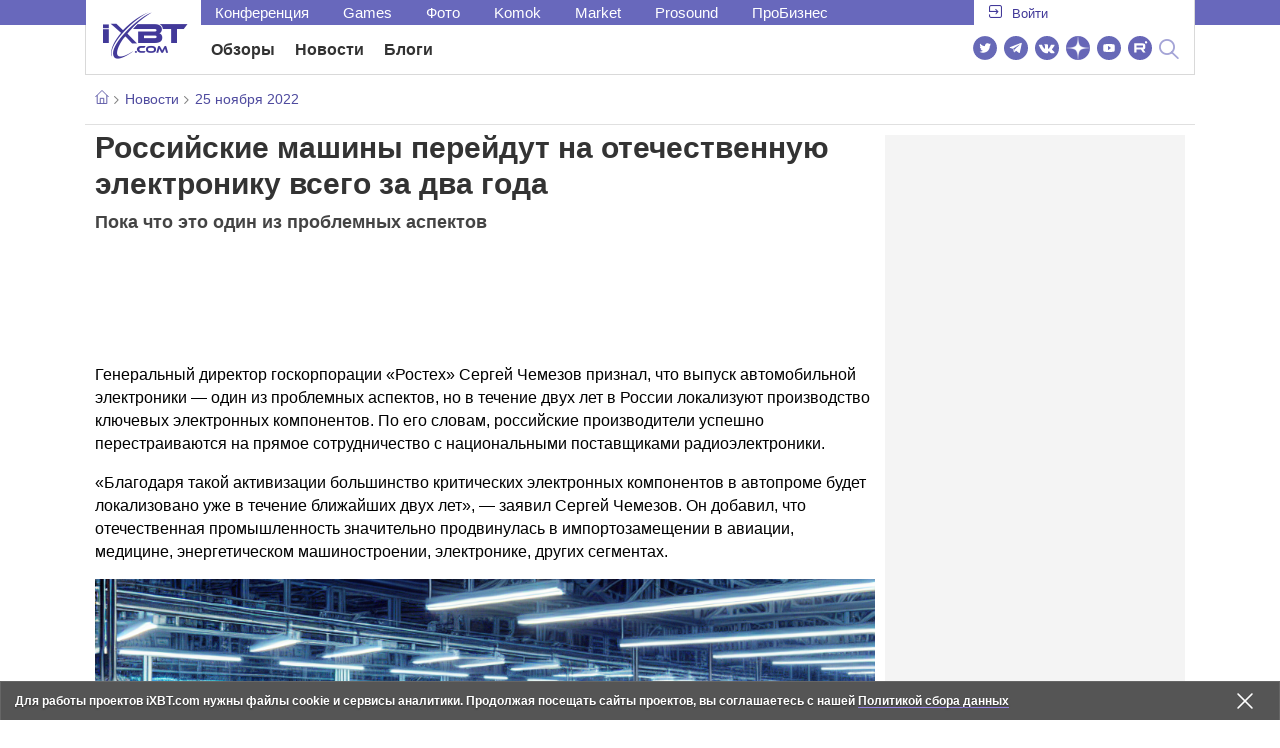

--- FILE ---
content_type: text/html; charset=utf-8
request_url: https://www.ixbt.com/news/2022/11/25/proizvodstvo-avtomobilnoj-jelektroniki-stanet-rossijskim-vsego-za-dva-goda.html
body_size: 25883
content:
        <!DOCTYPE html>
<html lang="ru">
<head>

    <link rel="canonical" href="https://www.ixbt.com/news/2022/11/25/proizvodstvo-avtomobilnoj-jelektroniki-stanet-rossijskim-vsego-za-dva-goda.html" />
            <link rel="amphtml" href="https://www.ixbt.com/news/2022/11/25/proizvodstvo-avtomobilnoj-jelektroniki-stanet-rossijskim-vsego-za-dva-goda.amp.html" />
        <meta charset="UTF-8"/>
    <meta name="viewport" content="initial-scale=1"/>
    <meta http-equiv="X-UA-Compatible" content="IE=Edge"/>
    <meta property="relap:article" content="false">
    <title>Российские машины перейдут на отечественную электронику всего за два года</title>
    <meta name="keywords" content="авто" />
    <meta name="description" content="Генеральный директор госкорпорации &amp;laquo;Ростех&amp;raquo; Сергей Чемезов признал, что выпуск автомобильной электроники &amp;mdash; один из проблемных аспектов, но в течение двух лет в России локализуют производство ключевых электронных компонентов." />
    <meta name="title" content="Российские машины перейдут на отечественную электронику всего за два года" />
    <meta property="yandex_recommendations_image"
          content="https://cdn.ixbt.site/ixbt-media/301147_6853242012289400275.png"/>
    <meta property="fb:app_id" content="372988576485499"/>
    <meta property="og:type" content="article"/>
    <meta property="og:url" content="https://www.ixbt.com/news/2022/11/25/proizvodstvo-avtomobilnoj-jelektroniki-stanet-rossijskim-vsego-za-dva-goda.html"/>
    <meta property="og:title" content="Российские машины перейдут на отечественную электронику всего за два года"/>
    <meta property="og:image" content="https://cdn.ixbt.site/ixbt-media/301147_6853242012289400275.png"/>
    <meta property="og:locale" content="ru_RU"/>
    <meta property="og:site_name" content="iXBT.com"/>
    <meta property="og:description" content="Генеральный директор госкорпорации &amp;laquo;Ростех&amp;raquo; Сергей Чемезов признал, что выпуск автомобильной электроники &amp;mdash; один из проблемных аспектов, но в течение двух лет в России локализуют производство ключевых электронных компонентов."/>

    <meta property="yandex_recommendations_title" content="Российские машины перейдут на отечественную электронику всего за два года"/>
    <meta property="yandex_recommendations_category" content="Hi-tech"/>


    <meta name="twitter:card" content="summary_large_image">
    <meta name="twitter:site" content="@ixbtcom">
    <meta name="twitter:title" content="Российские машины перейдут на отечественную электронику всего за два года">
    <meta name="twitter:description" content="Генеральный директор госкорпорации &amp;laquo;Ростех&amp;raquo; Сергей Чемезов признал, что выпуск автомобильной электроники &amp;mdash; один из проблемных аспектов, но в течение двух лет в России локализуют производство ключевых электронных компонентов.">
    <meta name="twitter:image" content="https://cdn.ixbt.site/ixbt-media/301147_6853242012289400275.png">

    <meta property="fb:pages" content="239502966103173" />

    <link rel="icon" type="image/png" href="/images2/ixbt/favicon-96x96.png" sizes="96x96">
    <link rel="icon" type="image/svg+xml" href="/images2/ixbt/favicon.svg">
    <link rel="shortcut icon" href="/images2/ixbt/favicon.ico">
    <link rel="apple-touch-icon" sizes="180x180" href="/images2/ixbt/apple-touch-icon.png">
    <link rel="manifest" href="/images2/ixbt/manifest.json">

    <link rel="alternate" type="application/rss+xml" title="Новости в формате RSS" href="https://www.ixbt.com/export/news.rss" />

    <script type="application/ld+json">
      {
        "@context": "http://schema.org",
        "@type": ["NewsArticle", "BreadcrumbList"],
        "itemListElement":[{
            "type": "ListItem",
            "position": 1,
            "item": {
                "@id": "https://www.ixbt.com/news/",
                "name": "Новости"
               }
             },{
             "type": "ListItem",
            "position": 2,
            "item": {
                "@id": "/news/2022/11/25",
                "name": "25 ноября 2022"
               }
             }],
        "mainEntityOfPage": {
            "@type": "WebPage",
            "@id": "https://www.ixbt.com/news/2022/11/25/proizvodstvo-avtomobilnoj-jelektroniki-stanet-rossijskim-vsego-za-dva-goda.html"
            },
        "headline": "Российские машины перейдут на отечественную электронику всего за два года",
        "datePublished": "2022-11-25",
        "author": {
            "@type": "Person",
            "name": "Jin"
            },
        "image": [
          "https://cdn.ixbt.site/ixbt-media/301147_6853242012289400275.png"
        ],
        "description": "Генеральный директор госкорпорации &amp;laquo;Ростех&amp;raquo; Сергей Чемезов признал, что выпуск автомобильной электроники &amp;mdash; один из проблемных аспектов, но в течение двух лет в России локализуют производство ключевых электронных компонентов.",
        "publisher": {
           "@type": "Organization",
            "url": "https://www.ixbt.com",
            "logo": {
                 "@type": "ImageObject",
                 "url": "https://www.ixbt.com/images2/logo_h60.png",
                 "width": 121,
                 "height": 60
               },
            "contactPoint": [{
                "@type": "ContactPoint",
                "telephone": "+7-499-519-00-95",
                "contactType": "sales"
                }],
            "name": "iXBT.com",
            "sameAs": [
                "https://www.facebook.com/iXBTcom/",
                "https://twitter.com/ixbtcom/",
                "https://plus.google.com/+IxbtTV",
                "http://youtube.com/user/FilmDepo"]
           }
         }


    </script>

    

<link rel="stylesheet" href="https://www.ixbt.com/site2/resources/css/style.min.css?v=2.6"/>

<link rel="stylesheet" href="https://www.ixbt.com/live/modules/ixbt/css/comments.min.css" media="print" onload="this.media='all'; this.onload=null;">
    
    <script>
        window.analytics = window.analytics || [];
        window.analytics.push({
            "metadataAuthor": "Jin",
            "metadataContentType" : "news",
            "metadataIxbtProject": "ixbtcom",
            "publicationId": "301147",
            "metadataPageDesign": "legacy",
            "publicationType": "ixbt_news",
            "metadataType":"ixbt_news"
        });
    </script>

    <!-- Google tag (gtag.js) -->

<script>
    (function(w,d,s,l){w[l]=w[l]||[];w[l].push({'gtm.start': new Date().getTime(),event:'gtm.js'});
        var f=d.getElementsByTagName(s)[0],j=d.createElement(s);j.async=true;j.src='https://sgtm.ixbt.com/al/pv.js';f.parentNode.insertBefore(j,f);})(window,document,'script','analytics');

    window.analytics = window.analytics || [];
    window.analytics.push({"page_design": "legacy"});

    function getCookie(name) {
        var matches = document.cookie.match(new RegExp(
            "(?:^|; )" + name.replace(/([\.$?*|{}\(\)\[\]\\\/\+^])/g, '\\$1') + "=([^;]*)"
        ));
        return matches ? decodeURIComponent(matches[1]) : undefined;
    }

    window.jitsuPageProps = window.jitsuPageProps || { project_slug: "ixbt", page_type: "other", publication_type: "", publication_id: "", design: 'legacy', ym_uid: getCookie('_ym_uid'),ym_first_visit: getCookie('_ym_d'), ym_has_adblock: getCookie('_ym_isad'),cookie_policy_accepted: getCookie('cookie_policy_accepted'), other_ids: {tmr_lvid: getCookie('tmr_lvid'),top100_id: getCookie('top100_id'),adtech_uid: getCookie('adtech_uid'),ajs_anonymous_id: getCookie('ajs_anonymous_id'),ajs_user_id:getCookie('ajs_user_id')}};
    window.jitsuLoaded = function (jitsu) {
        jitsu.page(window.jitsuPageProps);
    };

        (function(m,e,t,r,i,k,a){m[i]=m[i]||function(){(m[i].a=m[i].a||[]).push(arguments)};
        m[i].l=1*new Date();
        for (var j = 0; j < document.scripts.length; j++) {if (document.scripts[j].src === r) { return; }}
        k=e.createElement(t),a=e.getElementsByTagName(t)[0],k.async=1,k.src=r,a.parentNode.insertBefore(k,a)})
        (window, document, "script", "https://mc.webvisor.org/metrika/tag_ww.js", "ym");

        ym(25165136, "init", {
        clickmap:false,
        trackLinks:false,
        accurateTrackBounce:true,
        params: { page_design: "legacy" }
    });




</script>
<script async src="https://jitsu.ixbt.com/p.js"
        data-write-key="ldnJKbzhrZfbZydPPBEd4nUkqNlW2EHt:cVYWd65uWi8QVUqyknT26DDe51FEflVZ"
        data-onload="jitsuLoaded"
        data-init-only="true"></script>














<script type="text/javascript" src="https://www.ixbt.com/live/modules/ixbt/js/main.min.js"></script>
<script defer type="text/javascript" src="https://www.ixbt.com/site2/resources/javascript/plugins.js"></script>
<script defer type="text/javascript" src="https://www.ixbt.com/site2/resources/javascript/kocmoc.js"></script>
<script src="https://www.ixbt.com/site2/resources/javascript/ixbit_tv.js" defer></script>

<meta name="VK35850">

<script defer type="text/javascript" src="https://forum.ixbt.com/login.js"></script>
    <script defer src="https://cdn.al-adtech.com/ssp/sync-urls.js"></script>
<script async src="https://yandex.ru/ads/system/header-bidding.js"></script>
<style>
    @media(max-width: 740px){
        .bcontainer {
            display: block;
            min-height: 300px;
            max-height: 600px;
            overflow-x:hidden;
            max-width: 100%;
        }
        .b-first-mobile {
            max-height: 360px;
        }
        .video-slider-block, .g-grid_column__small {
            display: none;
        }

    }
    @media(min-width: 740px){
        .bcontainer {
            display:block;
            min-height: 120px;
            max-height: 300px;
            overflow-x:hidden;
            max-width:  100%;
        }
        .b-120 {
            max-height: 120px;
        }

    }
</style>
<script type="text/javascript">
    var isMobile = false;
    var isDesktop = false;
    var isPad = false;
    var sizeArray = [];
    var sizeArrayHigh = [];
    var sizeArrayVertical = [];
    var adCode = [];
    var pixelWidth = window.innerWidth * window.devicePixelRatio;
    var placesArray = [];
    var blocksArray = {};
    var advSeed = Math.random();

    if(getCookie('auth_param') == '?y3%rN') {
        const style = document.createElement('style');
        style.textContent = '.deskadv,.mobadv,#yandex_recommend,#brandplace,.clickable_zone,.clickable_zone_right,.clickable_zone_left{display:none !important}body{background-image: none !important; background-color: #FFF !important;}';
        document.head.append(style);
    } else {
        isMobile = window.matchMedia('(max-width: 740px)').matches;
        isPad = window.matchMedia('(min-width: 740px) and (max-width: 1025px)').matches;
        isDesktop = window.matchMedia('(min-width: 1025px)').matches;
        if (isMobile) {

            placesArray = ['n10','n20','n30','n40'];

            if(advSeed <= 0.1) {
        //        blocksArray = { // experiment
        //            n10: 'cxbgs', n20: 'cxbgw', n30: 'cxbgz', n40: 'cxbhc', n60: 'cxbhf'
        //        }
        //    } else if (advSeed <= 0.2) {
                blocksArray = { // control
                    n10: 'cxbgt', n20: 'cxbgx', n30: 'cxbha', n40: 'cxbhd', n60: 'cxbhg'
                }
            } else {
                blocksArray = { // common
                    n10: 'cxbgu', n20: 'cxbgy', n30: 'cxbhb', n40: 'cxbhe', n60: 'cxbhh'
                }
            }

            if (pixelWidth < 640) {

                sizeArray = [[336, 280], [300, 250], [300, 300], [250, 250]];
                sizeArrayHigh = [[336, 280], [300, 250], [300, 300], [240, 400], [250,250]];

            } else {
                sizeArray = [[336, 280], [300, 250], [300, 300], [640, 480], [250, 250]];
                sizeArrayHigh = [[336, 280], [300, 250], [300, 300], [640, 480], [240, 400], [250, 250]];
            }

            var placeName;
            placeName = placesArray.shift();

            if (typeof placeName !== 'undefined') {
                //n10
                adCode.push(
                    {
                        code: placeName, sizes: sizeArray, bids: [
                            {bidder: 'astralab', params : {placementId: '61b0688ae11e18a9677776cf',sendTargetRef: true}}
                            , {bidder: 'segmento', sendTargetRef: true, params: {placementId: 648,sendTargetRef: true}} // 336x280
                            , {bidder: 'buzzoola', params: {placementId: 1234376, sendTargetRef:	true}}
                            , {bidder: 'mediasniper', params: {placementId: 17363, sendTargetRef:true}}
                            , {bidder: 'adfox_roden-media', params: { p1: 'cxaaf', p2: 'y'}}
                            , {bidder: 'betweendigital', params: {placementId: 2431115, sendTargetRef:true}} //300x250
                            , {bidder: 'mytarget', params : {placementId: 222274, sendTargetRef: true}}
                            , {bidder: 'videonow', params: {placementId: 5694245,sendTargetRef: true}}
                            //, {bidder: 'getintent', params: {placementId: '215_V_ixbt.com_M_m10_336x280', sendTargetRef: true}}
                            //, {bidder: 'adfox_yandex_waste.recycling', params: { p1: 'ddimu', p2: 'hqjl'}} // Adlook
                            //, {bidder: 'Gnezdo', params: {placementId: 347942, sendTargetRef: true}}

                        ]
                    });
            }

            placeName = placesArray.shift();
            if (typeof placeName !== 'undefined') {
                //n20
                if (pixelWidth > 640) {
                    adCode.push(
                        {
                            code: placeName, sizes: sizeArray,
                            codeType: 'combo',
                            bids: [
                                {bidder: 'astralab', params : {placementId: '60f80c1177c187fdd105d80f',sendTargetRef: true}}
                                , {bidder: 'buzzoola', params: {placementId: 1236565, sendTargetRef: true}}
                                , {bidder: 'betweendigital', params: {placementId: 4602547,sendTargetRef: true}}
                                // , {bidder: 'videonow', params: {placementId: 5694245,sendTargetRef: true}}
                                , {bidder: 'mytarget', params : {placementId: 1334853,sendTargetRef: true}}
                                , {bidder: 'adfox_roden-media', params: { p1: 'cxaag', p2: 'y'}}
                                , {bidder: 'sparrow', params : {placementId: 178022, sendTargetRef: true}}
                                , {bidder: 'mediasniper', params: {placementId: 17413, sendTargetRef:	true}}
                                , {bidder: 'segmento', params : {placementId: 649,sendTargetRef: true}} // 336x280

                            ]
                        });
                } else {
                    adCode.push(
                        {
                            code: placeName, sizes: sizeArray,
                            bids: [
                                {bidder: 'betweendigital', params: {placementId: 3541161, sendTargetRef:true}} // 300x250
                                , {bidder: 'mytarget', params : {placementId: 638801, sendTargetRef: true}} // 300x250
                                , {bidder: 'astralab', params : {placementId: '60f80c1177c187fdd105d80f',sendTargetRef: true}} //сombo
                                , {bidder: 'mediasniper', params: {placementId: 17364, sendTargetRef:	true}}
                                , {bidder: 'buzzoola', params: {placementId: 1234378, sendTargetRef:	true}}
                                //, {bidder: 'getintent', params: {placementId: '215_V_ixbt.com_M_m20_336x280', sendTargetRef: true}}
                                , {bidder: 'adfox_roden-media', params: { p1: 'cxaag', p2: 'y'}}
                                //, {bidder: 'adfox_yandex_waste.recycling', params: {p1: 'ddimw', p2: 'hqjl'}}
                                //, {bidder: 'videonow', params: {placementId: 5694245,sendTargetRef: true}}
                            ]
                        });
                }
            }
            placeName = placesArray.shift();
            if (typeof placeName !== 'undefined') {
                //n30
                adCode.push(
                    {
                        code: placeName, sizes: sizeArrayHigh, bids: [
                            {bidder: 'betweendigital', params: {placementId: 3541162, sendTargetRef:true}} // 300x250
                            , {bidder: 'astralab', params : {placementId: '64f83635ed73c301a64f3a13',sendTargetRef: true}}
                            , {bidder: 'mytarget', params : {placementId: 638803, sendTargetRef: true}} // 300x250
                            , {bidder: 'segmento', params : {placementId: 654,sendTargetRef: true}} // 240x400
                            , {bidder: 'mediasniper', params: {placementId: 17365, sendTargetRef:	true}}
                            //, {bidder: 'getintent', params: {placementId: '215_V_ixbt.com_M_m30_300x250', sendTargetRef: true}}
                            , {bidder: 'adfox_roden-media', params: { p1: 'cxaai', p2: 'y'}}
                            , {bidder: 'buzzoola', params: {placementId: 1221594, sendTargetRef: true}}
                        ]
                    });
            }

            placeName = placesArray.shift();
            if (typeof placeName !== 'undefined') {
                //n40
                adCode.push(
                    {
                        code: placeName, sizes: sizeArrayHigh, bids: [
                            {
                            bidder: 'betweendigital', params: {placementId: 3915105, sendTargetRef:true}} // 300x250
                            , {bidder: 'mytarget', params : {placementId: 727843, sendTargetRef: true}} // 300x250
                            , {bidder: 'mediasniper', params: {placementId: 17366, sendTargetRef: true}}
                            //, {bidder: 'getintent', params: {placementId: '215_V_ixbt.com_M_m40_300x250', sendTargetRef: true}}
                            , {bidder: 'adfox_roden-media', params: { p1: 'cxaaj', p2: 'y'}}
                            , {bidder: 'buzzoola', params: {placementId: 1221602, sendTargetRef: true}}
                        ]
                    });


            }
        }
        else  {
            sizeArray = [[728, 90], [300, 90], [560, 90], [468, 60]];
            sizeArrayHigh = [[728, 90], [300, 90], [560, 90], [468, 60], [700, 250], [728, 280]];

            var sizeArrayVerticalFirst = [[300, 600], [120, 600], [160, 600], [240, 400]];
            var sizeArrayVerticalSecond = [[300, 600], [120, 600], [160, 600], [240, 400]];
            placesArray = ['n10', 'n20', 'n30', 'n40'];

            if(advSeed <= 0.1) {
                blocksArray = { // control
                    n10: 'cxbhk', n20: 'cxbhn', n30: 'cxbhq', n40: 'cxbht' , n60: 'cxcgu', v10: 'cxbhw', v30: 'cxbhz'
                }
        //    } else if (advSeed <= 0.2) {
        //        blocksArray = { // experiment
        //            n10: 'cxbhj', n20: 'cxbhm', n30: 'cxbhp', n40: 'cxbhs', n60: 'cxcgw', v10: 'cxbhv', v30: 'cxbhy'
        //        }
            } else {
                blocksArray = { // common
                    n10: 'cxbhl', n20: 'cxbho', n30: 'cxbhr', n40: 'cxbhu', n60: 'cxcgv', v10: 'cxbhx', v30: 'cxbia'
                }
            }


            placeName = placesArray.shift();
            if (typeof placeName !== 'undefined') {
                //n10
                adCode.push(
                    {
                        code: placeName, sizes: sizeArray, bids: [
                            {bidder: 'betweendigital',params : {placementId: 3988375, sendTargetRef:true}} // 728x90
                            , {bidder: 'mytarget', params : {placementId: 638797, sendTargetRef: true}} // 728x90
                            , {bidder: 'segmento', params : {placementId: 650,sendTargetRef: true}} // 728x90
                            , {bidder: 'mediasniper', params: {placementId: 17367, sendTargetRef:	true}}
                            , {bidder: 'adfox_roden-media', params: { p1: 'cwzzs', p2: 'y'}}
                            //, {bidder: 'getintent', params: {placementId: '215_V_ixbt.com_D_h10_728x90', sendTargetRef: true}}
                            , {bidder: 'buzzoola', params: {placementId: 1221461, sendTargetRef:	true}}
                            //, {bidder: 'adfox_yandex_waste.recycling', params: {p1: 'ddims', p2: 'hqjl'}}
                            //, {bidder: 'Gnezdo', params: {placementId: 347961, sendTargetRef: true}}
                        ]
                    });

            }
            placeName = placesArray.shift();
            if (typeof placeName !== 'undefined') {
                //n20
                adCode.push(
                    {
                        code: placeName, sizes: sizeArray, bids: [
                            {bidder: 'betweendigital',params : {placementId: 4498150, sendTargetRef:true}} //
                            , {bidder: 'mytarget', params : {placementId: 244988, sendTargetRef: true}} // 728x90
                            , {bidder: 'mediasniper', params: {placementId: 17368, sendTargetRef: true}}
                            , {bidder: 'adfox_roden-media', params: { p1: 'cwzzv', p2: 'y'}}
                            , {bidder: 'sparrow', params : {placementId: 178031, sendTargetRef: true}}
                            //, {bidder: 'getintent', params: {placementId: '215_V_ixbt.com_D_h20_728x90', sendTargetRef: true}}
                            , {bidder: 'buzzoola', params: {placementId: 1221460, sendTargetRef:	true}}
                        ]
                    });
            }
            placeName = placesArray.shift();
            if (typeof placeName !== 'undefined') {
                //n30
                adCode.push({
                    code: placeName, sizes: sizeArrayHigh, bids: [
                        {bidder: 'betweendigital',params : {placementId: 3785089, sendTargetRef:true}} // 728x90
                        , {bidder: 'mytarget', params : {placementId: 638799, sendTargetRef: true}} // 728x90
                        , {bidder: 'mediasniper', params: {placementId: 17369, sendTargetRef:	true}}
                        //, {bidder: 'getintent', params: {placementId: '215_V_ixbt.com_D_h30_728x90', sendTargetRef: true}}
                        , {bidder: 'adfox_roden-media', params: { p1: 'cwzzw', p2: 'y'}}
                        , {bidder: 'buzzoola', params: {placementId: 1221462, sendTargetRef:	true}}
                    ]
                });
            }

            placeName = placesArray.shift();
            if (typeof placeName !== 'undefined') {
                //n40
                adCode.push({
                    code: placeName, sizes: sizeArrayHigh, bids: [
                        {bidder: 'betweendigital',params : {placementId: 4498151, sendTargetRef:true}} // 728x90
                        , {bidder: 'mytarget', params : {placementId: 1005508, sendTargetRef: true}} // 728x90
                        , {bidder: 'mediasniper', params: {placementId: 17370, sendTargetRef:	true}}
                        //, {bidder: 'getintent', params: {placementId: '215_V_ixbt.com_D_h40_728x250', sendTargetRef: true}}
                        , {bidder: 'adfox_roden-media', params: { p1: 'cwzzx', p2: 'y'}}
                        , {bidder: 'buzzoola', params: {placementId: 1236566, sendTargetRef:	true}}
                    ]
                });
            }

            if (isDesktop) {


                adCode.push({
                    code: 'v10', sizes: sizeArrayVerticalFirst, bids: [
                        {bidder: 'betweendigital',params : {placementId: 1860193, sendTargetRef:true}} // 300x600
                        , {bidder: 'mytarget', params : {placementId: 243779, sendTargetRef: true}} // 300x600
                        , {bidder: 'segmento', params : {placementId: 652,sendTargetRef: true}} // 300x600
                        , {bidder: 'buzzoola', params: {placementId: 1234379, sendTargetRef: true}}
                        //, {bidder: 'getintent', params: {placementId: '215_V_ixbt.com_D_v10_300x600', sendTargetRef: true}}
                        , {bidder: 'mediasniper', params: {placementId: 17371, sendTargetRef: true}}
                        //, {bidder: 'adfox_yandex_waste.recycling', params: {p1: 'ddimp', p2: 'hqjl'}}
                        , {bidder: 'adfox_roden-media', params: { p1: 'cwzzz', p2: 'emwl'}}
                    ]
                });
                adCode.push({
                    code: 'v30', sizes: sizeArrayVerticalSecond, bids: [
                        {bidder: 'betweendigital',params : {placementId: 3541185, sendTargetRef:true}} // 300x600
                        , {bidder: 'mytarget', params : {placementId: 222248, sendTargetRef: true}} // 300x600
                        , {bidder: 'segmento', params : {placementId: 654,sendTargetRef: true}} // 240x400
                        , {bidder: 'mediasniper', params: {placementId: 17372, sendTargetRef:	true}}
                        //, {bidder: 'getintent', params: {placementId: '215_V_ixbt.com_D_v20_300x600', sendTargetRef: true}}
                        , {bidder: 'buzzoola', params: {placementId: 1221463, sendTargetRef:	true}}
                        , {bidder: 'sparrow', params : {placementId: 178028, sendTargetRef: true}}
                        //, {bidder: 'adfox_yandex_waste.recycling', params: {p1: 'ddimq', p2: 'hqjl'}}
                        , {bidder: 'adfox_roden-media', params: { p1: 'cxaaa', p2: 'emwl'}}
                    ]
                });
            }
        }

        var biddersCpmAdjustmentMap = {
            myTarget: 0.7,
            betweenDigital: 0.8,
            astralab: 0.9

        };
        var syncPixels = [{
            bidder: 'betweenDigital',
            pixels: ['https://ads.betweendigital.com/sspmatch?p=33565&r=$' + Date.now()]
        }];
        window.YaHeaderBiddingSettings = {
            biddersMap: {

                myTarget: 788441
                , betweenDigital: 797430
                , segmento: 1496181
                , astralab: 1725999
                , buzzoola: 1948953
                , videonow: 1840942
                , sparrow: 3445214
                , mediasniper: 2221582
                //, getintent: 3171527
                , 'adfox_roden-media': 2233018
                //, 'adfox_yandex_waste.recycling': 3133044
                //, Gnezdo: 2772399
            },
            syncPixels: syncPixels,
            biddersCpmAdjustmentMap: biddersCpmAdjustmentMap,
            adUnits: adCode,
            timeout: isMobile? 1000 : 700,

        };
    }


</script>
<script>window.yaContextCb = window.yaContextCb || []</script>
<script src="https://yandex.ru/ads/system/context.js" async></script>
<script>
    function getCookie(name) {
        var matches = document.cookie.match(new RegExp(
            "(?:^|; )" + name.replace(/([\.$?*|{}\(\)\[\]\\\/\+^])/g, '\\$1') + "=([^;]*)"
        ));
        return matches ? decodeURIComponent(matches[1]) : undefined;
    }
    window.jitsuPageProps = window.jitsuPageProps || { project_slug: "ixbt", page_type: "other", publication_type: "", publication_id: "", design: 'legacy', ym_uid: getCookie('_ym_uid'),ym_first_visit: getCookie('_ym_d'), ym_has_adblock: getCookie('_ym_isad'),cookie_policy_accepted: getCookie('cookie_policy_accepted'), other_ids: {tmr_lvid: getCookie('tmr_lvid'),top100_id: getCookie('top100_id'),adtech_uid: getCookie('adtech_uid'),ajs_anonymous_id: getCookie('ajs_anonymous_id'),ajs_user_id:getCookie('ajs_user_id')}};
    window.jitsuPageProps.project_slug = "ixbt";
    window.jitsuPageProps.page_type = "publication";
    window.jitsuPageProps.publication_type = "news";
    window.jitsuPageProps.publication_id = "301147";
</script>


</head>
<body id="pagebody" class="branding">






<script>
    if(getCookie('auth_param') == '?y3%rN') {

        const style = document.createElement('style');
        style.textContent = 'body{background-image: none !important; background-color: #FFF !important;}.branding .b-content__breadcrumbs, .main__container {margin-top: 0 !important;}.br-mobile-pic-bg {padding-bottom: 0 !important; background-image: none !important;}';
        document.head.append(style);
        $('#pagebody').removeClass('branding');

    }
</script>

<div id="adfox_166117360337945307"></div>
<script>
    var is600max = window.matchMedia('(max-width: 600px)').matches;
    window.yaContextCb.push(()=>{
        Ya.adfoxCode.create({
            ownerId: 263225,
            containerId: 'adfox_166117360337945307',
            params: {
                p1: is600max ? 'cvnyt':'cvnyo',
                p2: is600max ? 'fuzw':'fuih',puid5: is600max ? 'bMobile':'bDesktop','puid10':'ixbtcom','puid4':'ixbt_news','puid3':'ix_news_cat_143','puid14':Math.floor((Math.random()*100))            }
        })
    })
</script>




<div class="b-content b-content__uppermenu">
    <style>
    a [data-name="adtune-feedback"] {
        position: absolute;
        min-height:150px !important;
        min-width: 300px !important;

    }
</style>
<div class="slide_menu__common_overlay"></div>
<div class="slide_menu__common">

    <div class="mainmenu__list __menulist">
        <ul class="list" style="padding-bottom: 150px;">
            <li style="padding:0 0 15px 0;" class="mobile_login" id="auth_mobile_block"><a style="margin-left: 15px;" href="javascript:;" onClick="ixbtcommon_login(reload, 1)"><i class="icon icon-arrow_square"></i><span class="ixbt_login">Войти</span></a></li>
            <li><a href="/live/">Блоги</a></li>
            <li><a href="/news/">Новости</a></li>
            <li><a href="/3dv/">Видеокарты и мониторы</a></li>
            <li><a href="/supply/">Корпуса, БП, ИБП</a></li>
            <li><a href="/platform/">Платформа ПК</a></li>
            <li><a href="/projector/">Проекторы и ТВ</a></li>
            <li><a href="/ds/"> Hi-Fi и мультимедиа</a></li>
            <li><a href="/sw/">Программы и ОС</a></li>
            <li><a href="/mobilepc/">Ноутбуки и планшеты</a></li>
            <li><a href="/md/">Мобильные устройства</a></li>
            <li><a href="/printers/">Принтеры и периферия</a></li>
            <li><a href="/ch/">Комфортный дом</a></li>
            <li><a href="/data/">Носители информации</a></li>
            <li><a href="/medium/">iT-Среда</a></li>
            <li><a href="/car/">OnRoad</a></li>
            <li><a href="/nw/">Сети и серверы</a></li>
            <li><a href="/dp/">Фото</a></li>
            <li><a href="/dv/">Видео </a></li>
            <!--  <li><a href="/maclife/">Maclife</a></li> -->
        </ul>
    </div>
    <div class="addition__list">
        <li><a href="//forum.ixbt.com">Конференция</a></li>
        <li><a href="https://www.ixbt.com/news/search/">Поиск</a></li>
    </div>
</div>

<div class="b-mainmenu __mainmenu">
    <div class="mainmenu__wrapper">
        <div class="mainmenu--topline">
            <ul class="topline__left">
                <li><a href="//forum.ixbt.com">Конференция</a>
                </li>
                                <li><a href="https://ixbt.games">Games</a>
                </li>
                <li><a href="https://ixbt.photo">Фото</a>
                </li>
                <li><a href="https://komok.com">Komok</a>
                </li>
                <li><a href="https://ixbt.market">Market</a>
                </li>
                <li><a href="https://prosound.ixbt.com">Prosound</a>
                </li>
                <li><a href=" https://ixbt.pro">ПроБизнес</a>
                </li>
            </ul>
            <ul class="topline__right" id="auth_top_block2"><li><a href="javascript:;" onClick="ixbtcommon_login(reload, 1)"><i class="icon icon-arrow_square"></i><span class="ixbt_login">Войти</span></a></li></ul>
        </div>
        <div class="mainmenu--line">
            <div class="line__logo">
                <a href="/" class="w-logo">
                    <!-- desktop лого  -->
                    <i class="icon icon-logo_ixbt" style="xposition: relative;"></i>
                    <!-- Юбилейное лого  -->
                    <!-- <img src="/site2/resources/images/ixbt-logo-25.png" class="ixbt_25years" title="25 лет Online"> -->
                    <!-- <img src="/pic/digit21.png" width="43" height="33" style="position: absolute; top:10px; left: 67px;" title="21 год Online"> -->
                    <!-- <img src="/pic/ny_tree.png" width="32" height="44" style="position: absolute; top:-12px; left: 78px;" title="С Новым 2019 годом!"> -->
					<!-- НГ оформление desktop -->
					<!-- <img src="/pic/ny_2020.png" width="91" height="58" style="position: absolute; top:-12px; left: 24px;" title="С Новым 2026 годом!">  -->
					<!-- 9 мая <img src="/site2/resources/images/pobeda.svg" class="pobeda80"  title="С Днем Победы!"> -->
					<!-- <img src="/site2/resources/images/logo_28_years.png"  class="anniv28"  title="iXBT - 28 лет с вами ">  -->
					
					
                </a>
            </div>
            <div class="line__menu">
                <ul class="menu__mainmenu __mainmenu mobile-hide" style="height:39px;">
                    <li><a href="/articles/current/" data-menuitem="reviews" class="">Обзоры</a>
                    </li>
                    <li><a href="/news/" data-menuitem="news" class="">Новости</a>
                    </li>
                    <li><a href="/live/" data-menuitem="blogs" class="">Блоги</a>
                    </li>
                    <li style="margin-left: 10px;"><div style="height: 28px;" id="honor-announce-banner"></div>

                        <script>
                            if (isPad || isDesktop || isMobile) {
                                window.yaContextCb.push(()=>{
                                    Ya.adfoxCode.create({
                                        ownerId: 263225,
                                        containerId: 'honor-announce-banner',
                                        params:
                                            {
                                                p1: 'cvwyc',
                                                p2: 'gvnp'
                                            }
                                    })
                                })
                            }
                        </script></li>
                </ul>
                <ul class="menu__right social_links">
                    <li>
                        <a target="_blank" rel="nofollow" title="Новостной твиттер" href="https://twitter.com/ixbtcom/">
                            <div class="social_icon_div twitter-icon-ixbt"></div>
                        </a>
                    </li>
                    <li>
                        <a target="_blank" rel="nofollow" title="Новости и статьи в Telegram" href="https://t.me/ixbt_official">
                            <div class="social_icon_div telegram-icon-ixbt"></div>
                        </a>
                    </li>
                    <li>
                        <a target="_blank" rel="nofollow" title="Страница ВКонтакте" href="https://vk.com/ixbt_official">
                            <div class="social_icon_div vkontakte-icon-ixbt"></div>
                        </a>
                    </li>
                    <li>
                        <a target="_blank" rel="nofollow" title="Дзен" href="https://dzen.ru/ixbt.com">
                            <img src="https://www.ixbt.com/site2/resources/images/zen.svg" style="width:24px; height: 24px; ">
                        </a>
                    </li>
                    <li>
                        <a target="_blank" rel="nofollow" title="Наш Youtube" href="https://www.youtube.com/c/IxbtTV">
                            <div class="social_icon_div youtube-icon-ixbt"></div>
                        </a>
                    </li>
                    <li>
                        <a target="_blank" rel="nofollow" title="RuTube" href="https://rutube.ru/channel/23474179/">
                            <svg xmlns="http://www.w3.org/2000/svg" xml:space="preserve" width="24px" height="24px" style="shape-rendering:geometricPrecision;text-rendering:geometricPrecision;image-rendering:optimizeQuality;fill-rule:evenodd;clip-rule:evenodd" viewBox="0 0 248.02 248.02"><defs><style>.str0{stroke:#fff;stroke-width:.14;stroke-miterlimit:22.9256}.fil1{fill:#fff}</style></defs><g id="Слой_x0020_1"><g id="_2756696155696"><circle cx="124.01" cy="124.01" r="124.01" style="fill:#6766b7;fill-rule:nonzero"/><path class="fil1 str0" d="M65.07 171.74V76.02h86.76c13.91 0 25.67 5.94 27.1 21.37.91 9.9.82 13.91.1 21.95-.97 10.77-5.9 18.89-19.69 21.19l22.82 31.21h-26.67l-20.79-31.21H89v31.21H65.07zm82.06-74.49L89 97.39v21.95h57.08c5.55 0 9.41 0 9.41-7.5v-6.88c0-6.77-3.45-7.72-8.36-7.71z"/><circle class="fil1 str0" cx="186.58" cy="65.26" r="12.36"/></g></g></svg>
                        </a>
                    </li>
                    <li>
                        <form action="//www.ixbt.com/news/search/" id="cse-search-box">
                            <div style="text-align: right;position: relative;">
                                <input type="hidden" name="cx" value="partner-pub-2944014748278485:43aq2mxbk7t">
                                <input type="hidden" name="cof" value="FORID:10">
                                <input type="hidden" name="ie" value="utf8">
                                <input type="text" class="search_input" name="q" size="50%" style="padding: 2px 6px; display: none;" placeholder="Введите текст для поиска....">
                                <a value="" class="btn-main-search btn-main-search" style="position: relative;">
                                    <i class="icon icon-search"></i>
                                </a>
                            </div>
                        </form>
                    </li>
                </ul>
                <!--<ul class="menu__right">
                        <li><a href="#"><i class="glyphicon-search"></i></a></li>
                        <li><a href="#"><i class="glyphicon-gear"></i></a></li>
                        <li><a href="#"><i class="glyphicon-question-sign"></i></a></li>
                </ul> -->
            </div>
        </div>

    </div>
</div>
<div class="b-mainmenu__mobile honor-mobile-menu">
    <div class="mainmenu__container">
        <div class="container__left">
            <!-- Мобильное лого  -->
            <a href="/" class="logo">
            	<!-- обычное лого -->
            	<i class="icon icon-logo_ixbt"></i>
            	
            	
            	<!-- НГ формление -->
            	<img src="/pic/ny_2020.png" width="91" height="58" style="position: absolute;top: 4px;left: 24px;" title="С Новым 2026 годом!">
            	
            	
            	<!-- Юбилейное лого  -->
            	<!-- <img src="/site2/resources/images/ixbt-logo-25.png" class="ixbt_25years_mobile"  title="25 лет Online"> -->
            	<!-- <img src="/site2/resources/images/pobeda1.svg" style="position: absolute; top: 2px;  left: 72px;  height: 57px;" class="pobeda80"  title="С Днем Победы!">  -->
            	<!-- <img src="/site2/resources/images/logo_28_years_mob.png"  style="position: absolute; left: 68px; top: -19px; height: 74px;" class="anniv28"  title="iXBT - 28 лет с вами ">  -->
            </a>

            <a class="menu__part_link" href="/articles/current/">Статьи</a>
            <a class="menu__part_link" href="/news/">Новости</a>
            <div style="height: 28px;" id="honor-announce-banner-mob"></div>

            <script>
                if (isPad || isDesktop || isMobile) {
                    window.yaContextCb.push(()=>{
                        Ya.adfoxCode.create({
                            ownerId: 263225,
                            containerId: 'honor-announce-banner-mob',
                            params:
                                {
                                    p1: 'cvwyc',
                                    p2: 'gvnp'
                                }
                        })
                    })
                }
            </script>

            <a class="menu __menucaller icon-menu__open"><div style="width: 18px;" class="icon icon-burger"></div></a>

        </div>

        <!--<div class="container__right"><a href="https://www.ixbt.com/news/search/" class="search"><i class="icon icon-search"></i></a><a href="#" class="login_mobile"><i class="icon icon-arrow_square_right"></i></a></div> -->
    </div>
    <div class="mainmenu__list __menulist">
        <ul class="list" style="padding-bottom: 150px;">
            <li><a href="/news/">Новости</a></li>
            <li><a href="/3dv/">Видеокарты, мониторы</a></li>
            <li><a href="/supply/">Корпуса, БП, ИБП</a></li>
            <li><a href="/platform/">Платформа ПК</a></li>
            <li><a href="/projector/">Проекторы и ТВ</a></li>
            <li><a href="/ds/"> Hi-Fi и мультимедиа</a></li>
            <li><a href="/sw/">Программы и ОС</a></li>
            <li><a href="/mobilepc/">Ноутбуки, планшеты</a></li>
            <li><a href="/md/">Мобильные устройства</a></li>
            <li><a href="/printers/">Принтеры, периферия</a></li>
            <li><a href="/ch/">Комфортный дом</a></li>
            <li><a href="/data/">Носители информации</a></li>
            <li><a href="/medium/">iT-Среда</a></li>
            <li><a href="/car/">OnRoad</a></li>
            <li><a href="/nw/">Сети, серверы</a></li>
            <li><a href="/dp/">Фото</a></li>
            <li><a href="/dv/">Видео </a></li>
            <!--<li><a href="/maclife/">Maclife</a></li>-->
        </ul>
    </div>
</div>
</div>

<div class="b-content b-content__breadcrumbs">
    <div class="b-content--wrapper" style="display: flex;">
        <ul class="b-content__breadcrumbs_ul">
            <li><a href="/"><img src="data:image/svg+xml,%3C%3Fxml version='1.0' %3F%3E%3Csvg viewBox='0 0 32 32' xmlns='http://www.w3.org/2000/svg'%3E%3Cdefs%3E%3Cstyle%3E.cls-1%7Bfill:none;stroke:%234f4b9f;stroke-linejoin:round;stroke-width:2px;%7D%3C/style%3E%3C/defs%3E%3Ctitle/%3E%3Cg id='_371-Home'%3E%3Cpolyline class='cls-1' points='1 16 16 1 31 16'/%3E%3Cpolyline class='cls-1' points='27 12 27 31 5 31 5 12'/%3E%3Cpolyline class='cls-1' points='12 31 12 19 20 19 20 31'/%3E%3C/g%3E%3C/svg%3E" style="width:14px; height:14px"></a></li>
            <li><a href="/news/">Новости</a></li>
            <li><a href="/news/2022/11/25/">25 ноября 2022</a></li>

        </ul>
        <span class="adv_button_container">
    <div class="adv_button" id="adv_button"></div>
    <script>
        if (isPad || isDesktop || isMobile) {
            window.yaContextCb.push(()=>{
                Ya.adfoxCode.create({
                ownerId: 263225,
                containerId: 'adv_button',
                params:
                        {
                            p1:'cksvr',p2:'gvnp','puid10':'ixbtcom','puid4':'ixbt_news','puid3':'ix_news_cat_143','puid14':Math.floor((Math.random()*100)),'puid5':'h50'
                         }
    })
    })
    }
</script>
</span>
    </div>
</div>

<div class="b-content b-content__pagecontent" itemscope itemtype="http://schema.org/NewsArticle">

    <div class="b-content--wrapper">
        <div class="g-grid">
            <div class="g-grid_column g-grid_column__big">
                <div class="b-article">
                    <div class="b-article__header">
                        <h1 id='newsheader' itemprop="name">Российские машины перейдут на отечественную электронику всего за два года</h1>
                        <meta itemprop="headline" content="Российские машины перейдут на отечественную электронику всего за два года" />
                        <h4>Пока что это один из проблемных аспектов</h4>                        <div class="bcontainer b-120 bmobile-container b-first-mobile" id="n10"></div>

                    </div>
                    <div class="b-article__content" itemprop="articleBody" id="main-pagecontent__div">
                        <p>Генеральный директор госкорпорации &laquo;Ростех&raquo; Сергей Чемезов признал, что выпуск автомобильной электроники &mdash; один из проблемных аспектов, но в течение двух лет в России локализуют производство ключевых электронных компонентов. По его словам, российские производители успешно перестраиваются на прямое сотрудничество с национальными поставщиками радиоэлектроники.</p>

<p>&laquo;Благодаря такой активизации большинство критических электронных компонентов в автопроме будет локализовано уже в течение ближайших двух лет&raquo;, &mdash; заявил Сергей Чемезов. Он добавил, что отечественная промышленность значительно продвинулась в импортозамещении в авиации, медицине, энергетическом машиностроении, электронике, других сегментах.</p>

<img src="https://cdn.ixbt.site/ixbt-media/301147_6853242012289400275.png" class="image-generated"><p style="text-align:center">Изображение: DALL-E</p>

<p>Он напомнил, что АвтоВАЗ возобновляет работы над новыми проектами на платформе Lada Vesta.</p>

<blockquote>
<p>На ее базе готовится кроссовер, который встанет на конвейер в 2025 году. А в 2024 увидит свет новое семейство компактных машин на другой платформе &mdash; это будет автомобиль, схожий по типоразмеру с Lada Vesta в трех вариантах кузова: седан, универсал и универсал в версии Cross.</p>

<p style="text-align:right">Сергей Чемезов</p>
</blockquote>

<div style="left:193px; position:absolute; top:30px">
<div class="gtx-trans-icon">&nbsp;</div>
</div>                    </div>


                        <script>

                            window.yaContextCb.push(()=>{
                                Ya.adfoxCode.create({
                                    ownerId: 263225,
                                    containerId: 'n10',
                                    params:
                                        {
                                            p1: blocksArray.n10 , p2: isMobile ? 'ftsc' : 'ftsb','puid5': isMobile ? 'm10':'h10','puid10':'ixbtcom','puid4':'ixbt_news','puid3':'ix_news_cat_143','puid14':Math.floor((Math.random()*100)),'partner-stat-id': (301147 + 3000000) + '1'
                                        }
                                })
                            })
                        </script>

                    <meta itemprop="datePublished" content="2022-11-25" />
                    <div class="b-article__top-author">
                        <p class="date">25 ноября 2022 в 08:26</p>
                        <p class="author"><a title="Автор" href="mailto:jin@ixbt.com" class="author">
                            Автор: <span itemprop="author" itemscope itemtype=" http://schema.org/Person"><span itemprop="name" content="Jin">Jin</span></span></a></p>
                                                    <p class="b-article__tags__list">| Теги: <a class="news-tag" href="/tag/авто/">авто</a></p>
                                                
                            <p class="b-article__source__list">| Источник: <a target="_blank" rel="nofollow" href="//www.ixbt.com/click/?c=53616c7465645f5fb77ee4b991804c3b73febdccd00f4bdcb7c37b03c6e31bd345edb42f3e46d6f522b91a2c5f148eaeccf07355eec80b99f02d56997270228c803df7e035c96b83d027051c008852a6&h=6d2ae415e2f9b9365d2cd918d980d5164516a4d3" title="https://smotrim.ru/article/3056521">smotrim</a></p>

                                            </div>


                    <div id="yandex_recommend" style="min-height:390px;"></div>
                    <script>


                        window.yaContextCb.push(()=>{
                            Ya.adfoxCode.createScroll({
                                ownerId: 263225,
                                containerId: 'yandex_recommend',
                                params: {
                                    p1: 'cqxhp',
                                    p2: 'gqqu','puid10':'ixbtcom','puid4':'ixbt_news','puid3':'ix_news_cat_143','puid14':Math.floor((Math.random()*100)),
                                    'partner-stat-id': (301147 + 3000000) + '1'
                                },

                                lazyLoad: {
                                fetchMargin: 150,
                                    mobileScaling: 2
                            }
                            })
                        });
                    </script>




                    <div class="b-article__bottom no-margin no-padding">

                        <p class="linknews link_prev_news"><a data-gotopage="left" class="__gotopage" href="/news/2022/11/25/lada-hyundai-mercedes.html" class=""> <i class="icon icon-bold_arrow_left"></i> «За рулём»: в России могут снизиться цены на автомобили только после насыщения рынка</a></p>
                        <p class="linknews link_next_news"><a data-gotopage="right" class="__gotopage" href="/news/2022/11/25/xiaomi-planiruet-vypuskat-bolee-10-mln-mashin-v-god-edinstvennyj-sposob-dobitsja-uspeha-dlja-nas--vojti-v-pjaterku.html" class=""><i class="icon icon-bold_arrow_right"></i> Xiaomi планирует выпускать более 10 млн машин в год: «Единственный способ добиться успеха для нас — войти в пятёрку лучших»</a></p>                    </div>



                    <a id="comments" name="comments"></a>

                    <div class="bcontainer" id="n20"></div>
                    <script>


                            window.yaContextCb.push(()=>{
                                Ya.adfoxCode.createScroll({
                                        ownerId: 263225,
                                        containerId: 'n20',
                                        params:
                                            {
                                                p1: blocksArray.n20,
                                                p2: isMobile ? 'ftsc' : 'ftsb',
                                                puid5: isMobile ? 'm20':'h20','puid10':'ixbtcom','puid4':'ixbt_news','puid3':'ix_news_cat_143','puid14':Math.floor((Math.random()*100)),
                                                'partner-stat-id': (301147 + 3000000) + '1'
                                    },
                                    lazyLoad: {
                                        fetchMargin: 150,
                                        mobileScaling: 2
                                    }

                            }
                            )
                            })

                    </script>
                                    
                        <div class="jscomments"  id="comments_area" data-pagetype="ixbt_news_announce" data-pageid="301147" data-page="ixn301147" data-url="https://www.ixbt.com/news/2022/11/25/proizvodstvo-avtomobilnoj-jelektroniki-stanet-rossijskim-vsego-za-dva-goda.html"><div id="loader"></div></div><script src='https://www.ixbt.com/live/modules/ixbt/js/comments.min.js?v=200624'></script>
<script>
        init_iframe();
</script>
<script>
    function reload()
    {
        location.reload();
    }

</script>

                                    


                </div>

                                <div class="b-block block__newslist b-lined-title">
                    <div class="bcontainer" id="n30"></div>
                    <script>


                        window.yaContextCb.push(()=>{
                            Ya.adfoxCode.createScroll({
                                    ownerId: 263225,
                                    containerId: 'n30',
                                    params:
                                        {
                                            p1: blocksArray.n30,
                                            p2: isMobile ? 'ftsc' : 'ftsb',
                                            puid5: isMobile ? 'm30':'h30','puid10':'ixbtcom','puid4':'ixbt_news','puid3':'ix_news_cat_143','puid14':Math.floor((Math.random()*100)),
                                            'partner-stat-id': (301147 + 3000000) + '1'
                                        },
                                    lazyLoad: {
                                        fetchMargin: 150,
                                        mobileScaling: 2
                                    }

                                }
                            )
                        })

                    </script>
                    <h3 class="lined">Все новости за сегодня</h3>
                    <ul>
                                                                                    <li class="item"><span class="time_iteration_icon"> 10:03</span>
                                                                        <a href="/news/2026/01/29/lada-aura-2026.html"><strong>АвтоВАЗ начал поставки седанов Lada Aura 2026 года с современными технологиями</strong>. Цена стартует от  2 269 000 рублей.</a></li>
                            
                                                                                                                <li class="item"><span class="time_iteration_icon"> 09:59</span>
                                                                        <a href="/news/2026/01/29/umnye-kamery-v-moskve-nachali-zamechat-samokaty-i-velosipedy-na-avtodorogah.html"><strong>Умные камеры в Москве начали замечать самокаты и велосипеды на автодорогах</strong>. На ключевых магистралях Москвы работают более 1,5 тыс. умных камер</a></li>
                            
                                                                                                                <li class="item"><span class="time_iteration_icon"> 09:57</span>
                                                                        <a href="/news/2026/01/29/haval-f7-jolion.html"><strong>Российские Haval F7 и Jolion получат отечественные резинотехнические изделия</strong>. Завод «БалаковоРезиноТехника» расширяет сотрудничество с Haval</a></li>
                            
                                                                                                                <li class="item"><span class="time_iteration_icon"> 09:39</span>
                                    <a href="/news/2026/01/29/toyota-pobila-rekord-i-snova-oboshla-volkswagen-po-mirovym-prodazham.html#comments" rel="nofollow" class="comments_link"><span class="b-num">2</span></a>                                    <a href="/news/2026/01/29/toyota-pobila-rekord-i-snova-oboshla-volkswagen-po-mirovym-prodazham.html"><strong>Toyota побила рекорд и снова обошла Volkswagen по мировым продажам</strong>. Японский автогигант реализовал более 11 млн автомобилей за год</a></li>
                            
                                                                                                                <li class="item"><span class="time_iteration_icon"> 09:32</span>
                                                                        <a href="/news/2026/01/29/google-prikryvaet-lazejku-youtube-perestal-rabotat-v-fone-v-populjarnyh-brauzerah.html"><strong>Google прикрывает лазейку: YouTube перестал работать в фоне в популярных браузерах</strong>. Фоновое воспроизведение без Premium уходит в прошлое</a></li>
                            
                                                                                                                <li class="item"><span class="time_iteration_icon"> 09:16</span>
                                    <a href="/news/2026/01/29/pobeda-volga-i-moskvichi-pod-snegom-stihijnaja-stojanka-sovetskih-retroavtomobilej-obnaruzhena-v-sanktpeterburge.html#comments" rel="nofollow" class="comments_link"><span class="b-num">1</span></a>                                    <a href="/news/2026/01/29/pobeda-volga-i-moskvichi-pod-snegom-stihijnaja-stojanka-sovetskih-retroavtomobilej-obnaruzhena-v-sanktpeterburge.html"><strong>«Победа», «Волга» и «Москвичи» под снегом. Стихийная стоянка советских ретроавтомобилей обнаружена в Санкт-Петербурге</strong>. Во дворе нашли забытый автопарк СССР</a></li>
                            
                                                                                                                <li class="item"><span class="time_iteration_icon"> 09:14</span>
                                                                        <a href="/news/2026/01/29/skoda-gotovit-sjurpriz-karoq-radikalno-izmenitsja.html"><strong>Skoda готовит сюрприз: Karoq радикально изменится</strong>. Популярный кроссовер могут перевести на новую платформу и оснастить полным гибридом</a></li>
                            
                                                                                                                <li class="item"><span class="time_iteration_icon"> 09:03</span>
                                    <a href="/news/2026/01/29/nvidia-h200-bytedance-alibaba-tencent.html#comments" rel="nofollow" class="comments_link"><span class="b-num">2</span></a>                                    <a href="/news/2026/01/29/nvidia-h200-bytedance-alibaba-tencent.html"><strong>Китай разрешил закупить сотни тысяч процессоров Nvidia H200 трем крупнейшим технологическим компаниям: ByteDance, Alibaba и Tencent</strong>. В общей сложности более 400 000 чипов</a></li>
                            
                                                                                                                <li class="item"><span class="time_iteration_icon"> 08:59</span>
                                                                        <a href="/news/2026/01/29/pod-snegom-i-bez-nomerov-v-belorussii-zametili-celuju-stojanku-avtomobilej-novoj-marki-zubr.html"><strong>Под снегом и без номеров: в Белоруссии заметили целую стоянку автомобилей новой марки Zubr</strong>. Проект, который Минпром отрицал, снова напомнил о себе</a></li>
                            
                                                                                                                <li class="item"><span class="time_iteration_icon"> 08:46</span>
                                                                        <a href="/news/2026/01/29/ogon-na-byvshem-zavode-volkswagen-mchs-rossii-pokazalo-posledstvija-pozhara-v-kaluge.html"><strong>Огонь на бывшем заводе Volkswagen: МЧС России показало последствия пожара в Калуге</strong>. Что произошло на площадке, где сейчас собирают автомобили Tenet</a></li>
                            
                                                                                                                <li class="item"><span class="time_iteration_icon"> 08:38</span>
                                    <a href="/news/2026/01/29/kosmonavty-ispytyvajut-peregruzki-do-8g-pri-ballisticheskom-spuske-s-mks.html#comments" rel="nofollow" class="comments_link"><span class="b-num">3</span></a>                                    <a href="/news/2026/01/29/kosmonavty-ispytyvajut-peregruzki-do-8g-pri-ballisticheskom-spuske-s-mks.html"><strong>Космонавты испытывают перегрузки до 8g при баллистическом спуске с МКС</strong>. Роскосмос рассказал, как тренируются космонавты на Земле</a></li>
                            
                                                                                                                <li class="item"><span class="time_iteration_icon"> 08:31</span>
                                                                        <a href="/news/2026/01/29/samsung-galaxy-z-trifold-10.html"><strong>Samsung Galaxy Z TriFold — первый смартфон компании в таком форм-факторе, рекордно тонкий, с огромным экраном 10 дюймов — поступает в продажу в США</strong>. За 2900 долларов</a></li>
                            
                                                                                                                <li class="item"><span class="time_iteration_icon"> 08:24</span>
                                                                        <a href="/news/2026/01/29/ceny-na-sedany-jetta-propali-s-sajta-novyh-modelej-ne-budet-chto-proishodit-s-brendom-v-rossii.html"><strong>Цены на седаны Jetta пропали с сайта, новых моделей не будет: что происходит с брендом в России</strong>. Дилеры продолжают продажи</a></li>
                            
                                                                                                                <li class="item"><span class="time_iteration_icon"> 08:17</span>
                                                                        <a href="/news/2026/01/29/samsung-galaxy-s26-galaxy-s26-plus-galaxy-s25-ultra.html"><strong>Samsung Galaxy S26, Galaxy S26 Plus и Galaxy S26 Ultra показали за месяц до анонса</strong>. Инсайдерская информация от надёжного источника</a></li>
                            
                                                                                                                <li class="item"><span class="time_iteration_icon"> 08:10</span>
                                    <a href="/news/2026/01/29/redmi-turbo-5-redmi-turbo-5-max-5-29.html#comments" rel="nofollow" class="comments_link"><span class="b-num">5</span></a>                                    <a href="/news/2026/01/29/redmi-turbo-5-redmi-turbo-5-max-5-29.html"><strong>Redmi Turbo 5 и Redmi Turbo 5 Max с 5-летней гарантией на батарею поступят в продажу в Китае сегодня, 29 января</strong>. Сразу после презентации</a></li>
                            
                                                                                                                <li class="item"><span class="time_iteration_icon"> 07:59</span>
                                                                        <a href="/news/2026/01/29/96-hbm2e-700-zhenwu-810e-alibaba.html"><strong>96 ГБ высокоскоростной памяти HBM2e и пропускная способность 700 ГБ/с. Представлен китайский чип Zhenwu 810E от Alibaba</strong>. Он  усиливает позиции Alibaba в гонке ИИ-платформ</a></li>
                            
                                                    <div class="bcontainer" id="n40"></div>
                        <script>


                                window.yaContextCb.push(()=>{
                                    Ya.adfoxCode.createScroll({
                                            ownerId: 263225,
                                            containerId: 'n40',
                                            params:
                                                {
                                                    p1: blocksArray.n40,
                                                    p2: isMobile ? 'ftsc' : 'ftsb',
                                                    puid5: isMobile ? 'm40':'h40','puid10':'ixbtcom','puid4':'ixbt_news','puid3':'ix_news_cat_143','puid14':Math.floor((Math.random()*100)),
                                                    'partner-stat-id': (301147 + 3000000) + '1'
                                                },
                                            lazyLoad: {
                                                fetchMargin: 200,
                                                mobileScaling: 2
                                            }

                                        }
                                    )
                                })

                        </script>

                                                                                                                <li class="item"><span class="time_iteration_icon"> 07:56</span>
                                    <a href="/news/2026/01/29/crew-12-11.html#comments" rel="nofollow" class="comments_link"><span class="b-num">1</span></a>                                    <a href="/news/2026/01/29/crew-12-11.html"><strong>Новая миссия на МКС: экипаж Crew-12 с Федяевым стартует не раньше 11 февраля</strong>. NASA назвало новые даты запуска миссии Crew-12 с международным экипажем на борту</a></li>
                            
                                                                                                                <li class="item"><span class="time_iteration_icon"> 04:39</span>
                                    <a href="/news/2026/01/29/47-boeing-737-boeing-2026-600.html#comments" rel="nofollow" class="comments_link"><span class="b-num">13</span></a>                                    <a href="/news/2026/01/29/47-boeing-737-boeing-2026-600.html"><strong>По 47 штук Boeing 737 за месяц. Boeing разгоняет конвейеры: план на 2026 год — 600 новых самолетов</strong>. Boeing планирует увеличить производство моделей 737 и Dreamliner</a></li>
                            
                                                                                                                <li class="item"><span class="time_iteration_icon"> 04:26</span>
                                    <a href="/news/2026/01/29/ford-transit-c-9.html#comments" rel="nofollow" class="comments_link"><span class="b-num">2</span></a>                                    <a href="/news/2026/01/29/ford-transit-c-9.html"><strong>На замену Ford Transit: нижегородская «Промтех» запускает производство фургонов «Капитан» c 9-ступенчатым «автоматом» — опубликованы фото новинки</strong>. В основе «Капитана» — Iveco Fidato</a></li>
                            
                                                                                                                <li class="item"><span class="time_iteration_icon"> 04:16</span>
                                    <a href="/news/2026/01/29/nissan-qashqai-20-4-3-11-patrol-54-9-8-38.html#comments" rel="nofollow" class="comments_link"><span class="b-num">7</span></a>                                    <a href="/news/2026/01/29/nissan-qashqai-20-4-3-11-patrol-54-9-8-38.html"><strong>В Казахстане стартуют официальные продажи Nissan: новый Qashqai — от 20,4 млн тенге (3,11 млн рублей), новый Patrol — от 54,9 млн тенге (8,38 млн рублей)</strong>. Спустя 4 года Nissan возвращается в Казахстан</a></li>
                            
                                                                                                                <li class="item"><span class="time_iteration_icon"> 04:01</span>
                                    <a href="/news/2026/01/29/samsung-galaxy-galaxy-s26-ultra.html#comments" rel="nofollow" class="comments_link"><span class="b-num">2</span></a>                                    <a href="/news/2026/01/29/samsung-galaxy-galaxy-s26-ultra.html"><strong>Приватность на уровне пикселей: Samsung анонсировала новую функцию безопасности для смартфонов Galaxy — первым ее может получить Galaxy S26 Ultra</strong>. «Вы сможете проверять сообщения или вводить пароль в общественном транспорте, не задумываясь о том, кто может за вами наблюдать», — сообщила Samsung</a></li>
                            
                                                                                                                <li class="item"><span class="time_iteration_icon"> 03:45</span>
                                    <a href="/news/2026/01/29/rossijskie-chipy-dlja-5g-zaderzhivajutsja-zapusk-zavoda-mikrochipov-karat-perenesli-na-2027-god.html#comments" rel="nofollow" class="comments_link"><span class="b-num">13</span></a>                                    <a href="/news/2026/01/29/rossijskie-chipy-dlja-5g-zaderzhivajutsja-zapusk-zavoda-mikrochipov-karat-perenesli-na-2027-god.html"><strong>Российские чипы для 5G задерживаются: запуск завода микрочипов «Карат» перенесли на 2027 год</strong>. Задержка — минимум на год</a></li>
                            
                                                                                                                <li class="item"><span class="time_iteration_icon"> 03:20</span>
                                    <a href="/news/2026/01/29/samsung-galaxy-s26-ultra-galaxy-s25-ultra.html#comments" rel="nofollow" class="comments_link"><span class="b-num">3</span></a>                                    <a href="/news/2026/01/29/samsung-galaxy-s26-ultra-galaxy-s25-ultra.html"><strong>Samsung Galaxy S26 Ultra может оказаться дешевле Galaxy S25 Ultra: инсайдер раскрыл европейские и американские цены</strong>. Минус 100 евро за «Ультру»</a></li>
                            
                                                                                                                <li class="item"><span class="time_iteration_icon"> 03:07</span>
                                    <a href="/news/2026/01/29/tesla-model-s-model-x-optimus.html#comments" rel="nofollow" class="comments_link"><span class="b-num">10</span></a>                                    <a href="/news/2026/01/29/tesla-model-s-model-x-optimus.html"><strong>Tesla Model S и Model X — всё: Илон Маск объявил о прекращении производства этих моделей, вместо них завод займется производством человекоподобных роботов Optimus</strong>. Tesla Model S и Model X снимут с конвейера уже в следующем квартале</a></li>
                            
                                                                                                                <li class="item"><span class="time_iteration_icon"> 02:53</span>
                                    <a href="/news/2026/01/29/2025-lada-granta-belgee-x50-20-2025.html#comments" rel="nofollow" class="comments_link"><span class="b-num">3</span></a>                                    <a href="/news/2026/01/29/2025-lada-granta-belgee-x50-20-2025.html"><strong>В России самый популярный новый автомобиль 2025 года — Lada Granta, а в Белоруссии — Belgee X50. Составлен топ-20 самых популярных машин в РБ в 2025 году</strong>. Весь топ-3 занят моделями бренда Belgee</a></li>
                            
                                                                                                                <li class="item"><span class="time_iteration_icon"> 02:28</span>
                                                                        <a href="/news/2026/01/29/v-germanii-vystavili-na-prodazhu-idealnye-zhiguli--vaz2103-s-probegom-vsego-2000-km.html"><strong>В Германии выставили на продажу идеальные «Жигули» — ВАЗ-2103 с пробегом всего 2000 км</strong>. «Капсула времени» из 1979 года</a></li>
                            
                                                                                                                <li class="item"><span class="time_iteration_icon"> 02:19</span>
                                    <a href="/news/2026/01/29/iphone-16-2025-android-2025-samsung-galaxy-a16-5g.html#comments" rel="nofollow" class="comments_link"><span class="b-num">30</span></a>                                    <a href="/news/2026/01/29/iphone-16-2025-android-2025-samsung-galaxy-a16-5g.html"><strong>iPhone 16 — самый популярный смартфон в мире в 2025 году. Самый популярный Android-смартфон 2025 года — Samsung Galaxy A16 5G</strong>. iPhone 16 — король продаж, 7 из 10 самых продаваемых смартфонов в 2025 году — это iPhone</a></li>
                            
                                                                                                                <li class="item"><span class="time_iteration_icon"> 02:03</span>
                                                                        <a href="/news/2026/01/29/xiaomi-hyperos-3-1-xiaomi-14-ultra-redmi-k80-pro.html"><strong>Xiaomi расширяет программу бета-тестирования HyperOS 3.1, новая прошивка вышла для Xiaomi 14 Ultra и Redmi K80 Pro</strong>. Всего через неделю после анонса беты HyperOS 3.1 запущена вторая волна набора бета-тестеров</a></li>
                            
                                                                                                                <li class="item"><span class="time_iteration_icon"> 01:51</span>
                                    <a href="/news/2026/01/29/rossijskie-uchenye-predlozhili-koncept-kosmicheskogo-korablja-dlja-marsianskoj-missii-dlja-kotorogo-ne-nuzhen-jadernyj.html#comments" rel="nofollow" class="comments_link"><span class="b-num">11</span></a>                                    <a href="/news/2026/01/29/rossijskie-uchenye-predlozhili-koncept-kosmicheskogo-korablja-dlja-marsianskoj-missii-dlja-kotorogo-ne-nuzhen-jadernyj.html"><strong>Российские ученые предложили концепт космического корабля для марсианской миссии, для которого не нужен ядерный двигатель</strong>. Инженеры также предложили марсианский модуль со встроенной ракетой спасения</a></li>
                            
                                                                                                                <li class="item"><span class="time_iteration_icon"> 01:37</span>
                                    <a href="/news/2026/01/29/toyota-land-cruiser-300-toyota-land-cruiser-prado-250.html#comments" rel="nofollow" class="comments_link"><span class="b-num">9</span></a>                                    <a href="/news/2026/01/29/toyota-land-cruiser-300-toyota-land-cruiser-prado-250.html"><strong>Воры летят в Австралию специально чтобы украсть Toyota Land Cruiser 300 и Toyota Land Cruiser Prado 250, а потом перепродать в ОАЭ</strong>. Также у воров популярны Toyota Corolla и Toyota Hilux</a></li>
                            
                                                                                                                <li class="item"><span class="time_iteration_icon"> 01:27</span>
                                    <a href="/news/2026/01/29/toyota-urban-cruiser-2026-4-1.html#comments" rel="nofollow" class="comments_link"><span class="b-num">3</span></a>                                    <a href="/news/2026/01/29/toyota-urban-cruiser-2026-4-1.html"><strong>В России начали продавать Toyota Urban Cruiser 2026 — полный привод за 4,1 млн рублей</strong>. Но под заказ машины гораздо дешевле</a></li>
                            
                                                                        </ul>
                </div>



            </div>
            <div class="g-grid_column g-grid_column__small">
                <div class="b-poll"></div>

                <div class="deskadv ban600" id="v-10">
    <div class="vertb vertb1" id="v10"></div>
</div>
<script>
    if (isDesktop) {
        window.yaContextCb.push(()=>{
            Ya.adfoxCode.create({
            ownerId: 263225,
            containerId: 'v10',
            params:
                    {
                        p1: blocksArray.v10, p2: 'ftrh','puid10':'ixbtcom','puid4':'ixbt_news','puid3':'ix_news_cat_143','puid14':Math.floor((Math.random()*100)),'puid5':'v10','partner-stat-id':33011471                      }
    })
    })
    }
</script>

                <div id="ixbt-video-news-block" style="height:785px;width:300px;"></div>
<script>
    $(document).ready(function(){
        $.ajax({
            url : 'https://ixbt.video/embed/ixbt_sidebar_block.html',
            async: true,
            type: 'GET',
            crossDomain: true,
            success: function(data){
                $('#ixbt-video-news-block').replaceWith(data);
            }
        });
    });
</script>

                <div class="deskadv">
    <div class="vertb" id="tgb"></div>
</div>
<script>
    if (isDesktop) {
        window.yaContextCb.push(()=>{
            Ya.adfoxCode.create({
            ownerId: 263225,
            containerId: 'tgb',
            params:
                    {
                                    p1: 'bziun',             p2: 'fugq','puid10':'ixbtcom','puid4':'ixbt_news','puid3':'ix_news_cat_143','puid14':Math.floor((Math.random()*100)),'puid5':'sidebar_tgb','partner-stat-id':33011471                     }
    })
    })
    }
</script>


                <div class="calendar_body">
                    <!-- Календарь -->
<div class="b-lined-title">
	<h3 style="margin-left: 5px;" class="lined">Календарь</h3>
</div>
	<div class="claendar_inner">
		<div class="calendar_box">
			<div class="cal_center">
			<i data-url="/news/calendar/2022/10/" class="calendar-left icon icon-bold_arrow_left" style="color: white; float: left; margin-left: 5px;"></i>
			ноябрь			<i data-url="/news/calendar/2022/12/" class="calendar-right icon icon-bold_arrow_right" style="color: white; float: right; margin-right: 5px;"></i>
			</div>
			<div class="cal_days">
				<div class="cal_day_of_week">Пн</div>
				<div class="cal_day_of_week">Вт</div>
				<div class="cal_day_of_week">Ср</div>
				<div class="cal_day_of_week">Чт</div>
				<div class="cal_day_of_week">Пт</div>
				<div class="cal_day_of_week">Сб</div>
				<div class="cal_day_of_week">Вс</div>
			</div>
			<div class="cl"></div>
			<div class="cal_days">
								<span class="cal_day"></span>
																									<a class="cal_day" title="Новости высоких технологий за 01.11.2022" href="/news/2022/11/01/">1</a>
																																<a class="cal_day" title="Новости высоких технологий за 02.11.2022" href="/news/2022/11/02/">2</a>
																																<a class="cal_day" title="Новости высоких технологий за 03.11.2022" href="/news/2022/11/03/">3</a>
																																<a class="cal_day" title="Новости высоких технологий за 04.11.2022" href="/news/2022/11/04/">4</a>
																																<a class="cal_day" title="Новости высоких технологий за 05.11.2022" href="/news/2022/11/05/">5</a>
																																<a class="cal_day" title="Новости высоких технологий за 06.11.2022" href="/news/2022/11/06/">6</a>
																																<a class="cal_day" title="Новости высоких технологий за 07.11.2022" href="/news/2022/11/07/">7</a>
																																<a class="cal_day" title="Новости высоких технологий за 08.11.2022" href="/news/2022/11/08/">8</a>
																																<a class="cal_day" title="Новости высоких технологий за 09.11.2022" href="/news/2022/11/09/">9</a>
																																<a class="cal_day" title="Новости высоких технологий за 10.11.2022" href="/news/2022/11/10/">10</a>
																																<a class="cal_day" title="Новости высоких технологий за 11.11.2022" href="/news/2022/11/11/">11</a>
																																<a class="cal_day" title="Новости высоких технологий за 12.11.2022" href="/news/2022/11/12/">12</a>
																																<a class="cal_day" title="Новости высоких технологий за 13.11.2022" href="/news/2022/11/13/">13</a>
																																<a class="cal_day" title="Новости высоких технологий за 14.11.2022" href="/news/2022/11/14/">14</a>
																																<a class="cal_day" title="Новости высоких технологий за 15.11.2022" href="/news/2022/11/15/">15</a>
																																<a class="cal_day" title="Новости высоких технологий за 16.11.2022" href="/news/2022/11/16/">16</a>
																																<a class="cal_day" title="Новости высоких технологий за 17.11.2022" href="/news/2022/11/17/">17</a>
																																<a class="cal_day" title="Новости высоких технологий за 18.11.2022" href="/news/2022/11/18/">18</a>
																																<a class="cal_day" title="Новости высоких технологий за 19.11.2022" href="/news/2022/11/19/">19</a>
																																<a class="cal_day" title="Новости высоких технологий за 20.11.2022" href="/news/2022/11/20/">20</a>
																																<a class="cal_day" title="Новости высоких технологий за 21.11.2022" href="/news/2022/11/21/">21</a>
																																<a class="cal_day" title="Новости высоких технологий за 22.11.2022" href="/news/2022/11/22/">22</a>
																																<a class="cal_day" title="Новости высоких технологий за 23.11.2022" href="/news/2022/11/23/">23</a>
																																<a class="cal_day" title="Новости высоких технологий за 24.11.2022" href="/news/2022/11/24/">24</a>
																									<a class="cal_day selected" title="Новости высоких технологий за 25.11.2022" href="/news/2022/11/25/">25</a>
																										<a class="cal_day" title="Новости высоких технологий за 26.11.2022" href="/news/2022/11/26/">26</a>
																																<a class="cal_day" title="Новости высоких технологий за 27.11.2022" href="/news/2022/11/27/">27</a>
																																<a class="cal_day" title="Новости высоких технологий за 28.11.2022" href="/news/2022/11/28/">28</a>
																																<a class="cal_day" title="Новости высоких технологий за 29.11.2022" href="/news/2022/11/29/">29</a>
																																<a class="cal_day" title="Новости высоких технологий за 30.11.2022" href="/news/2022/11/30/">30</a>
																			<div class="cl"></div>
			</div>
			<div class="cl cal_spacer"></div>
		</div>
	</div>
<!-- Конец: Календарь -->
                </div>
                <p class="banner-sticky-anchor-top"><a name="V20D"></a></p>

                <div class="banner-sticky desktop-show">
                    <div class="banner-sticky-inner">
                    <div class="deskadv  ban600" id="v-30">
    <div class="vertb vertb2" id="v30"></div>
</div>
<script>
    if (isDesktop) {
        window.yaContextCb.push(()=>{
            Ya.adfoxCode.create({
            ownerId: 263225,
            containerId: 'v30',
            params:
                    {
                        p1: blocksArray.v30, p2: 'ftrh','puid10':'ixbtcom','puid4':'ixbt_news','puid3':'ix_news_cat_143','puid14':Math.floor((Math.random()*100)),'puid5':'v20','partner-stat-id':33011471                    }
    })
    })
    }
</script>
                    </div>
                </div>
            </div>
        </div>
    </div>
</div>

<div class="recommend_item-container">
    <div class="bcontainer" id="n60"></div>
    <script>


        window.yaContextCb.push(()=>{
            Ya.adfoxCode.createScroll({
                    ownerId: 263225,
                    containerId: 'n60',
                    params:
                        {
                            p1: blocksArray.n60, p2: isMobile ? 'ftsc' : 'ftsb','puid5': isMobile ? 'm60':'h60','puid10':'ixbtcom','puid4':'ixbt_news','puid3':'ix_news_cat_143','puid14':Math.floor((Math.random()*100)),'partner-stat-id':33011471                        },
                    lazyLoad: {
                        fetchMargin: 200,
                        mobileScaling: 2
                    }

                }
            )
        })

    </script>
</div>

<div class="b-content b-content__footer">
    <link rel="stylesheet" href="https://www.ixbt.com/site2/resources/css/gpdr-panel.css">

<div class="gdpr-root" style="display: none;">
    <div class="gdpr-text">Для работы проектов iXBT.com нужны файлы cookie и сервисы аналитики. Продолжая посещать сайты проектов, вы соглашаетесь с нашей <a href="https://forum.ixbt.com/?id=rules:cookie"
                                                                                                                                                              target="_blank" rel="noopener noreferrer">Политикой сбора данных</a>
    </div>
    <button type="button" class="gdpr-dismiss" aria-label="Закрыть предупреждение" onclick="setCookie('cookie_policy_accepted','1',{path: '/', expires: 36500000, domain: '.ixbt.com'});const ele = document.querySelector('.gdpr-root');ele.style.display = 'none';">
        <svg data-testid="svg-symbol" xmlns="http://www.w3.org/2000/svg" xmlns:xlink="http://www.w3.org/1999/xlink"
             class="SvgSymbol-module_root__2CsRW SvgSymbol-module_medium__2eF5L SvgSymbol-module_cross__J2lCN"
             width="18" height="18" viewBox="0 0 18 18">
            <path fill="none" fill-rule="evenodd" stroke="currentColor" stroke-linecap="round" stroke-linejoin="round"
                  stroke-width="1.5" vector-effect="non-scaling-stroke" d="M2 2l14 14M16 2L2 16"></path>
        </svg>
    </button>
</div>
<script>
    function getCookie(name) {
        var matches = document.cookie.match(new RegExp(
            "(?:^|; )" + name.replace(/([\.$?*|{}\(\)\[\]\\\/\+^])/g, '\\$1') + "=([^;]*)"
        ));
        return matches ? decodeURIComponent(matches[1]) : undefined;
    }

    // уcтанавливает cookie
    function setCookie(name, value, props) {

        props = props || {};

        var exp = props.expires;

        if (typeof exp == "number" && exp) {
            var d = new Date();
            d.setTime(d.getTime() + exp*1000);
            exp = props.expires = d
        }

        if(exp && exp.toUTCString) { props.expires = exp.toUTCString() }

        value = encodeURIComponent(value);

        var updatedCookie = name + "=" + value;

        for(var propName in props){
            updatedCookie += "; " + propName;
            var propValue = props[propName];
            if(propValue !== true){ updatedCookie += "=" + propValue }
        }
        document.cookie = updatedCookie;
    }


    if(getCookie('cookie_policy_accepted') == '1'){

    } else {
        const ele = document.querySelector('.gdpr-root');
        ele.style.display = 'flex';
    }
</script><div class="b-content b-content--wrapper" style="flex-wrap: wrap; justify-content:center; text-align: center; padding: 1rem; background-color: #15803d; margin-bottom: 1rem; border-radius: 1rem; display: flex; flex-direction: row"><a style="color: white; font-weight: 600; display: flex; white-space: nowrap; margin-top: 0.5rem; margin-bottom: 0.5rem;" href="https://www.ixbt.com/ch/design.html">Попробовать новый дизайн <svg style="margin-left: 0.5rem;width: 1.5rem; height: 1.5rem;" xmlns="http://www.w3.org/2000/svg" fill="none" viewBox="0 0 24 24" stroke-width="1.5" stroke="currentColor" class="w-6 h-6">
      <path stroke-linecap="round" stroke-linejoin="round" d="M19.5 12c0-1.232-.046-2.453-.138-3.662a4.006 4.006 0 00-3.7-3.7 48.678 48.678 0 00-7.324 0 4.006 4.006 0 00-3.7 3.7c-.017.22-.032.441-.046.662M19.5 12l3-3m-3 3l-3-3m-12 3c0 1.232.046 2.453.138 3.662a4.006 4.006 0 003.7 3.7 48.656 48.656 0 007.324 0 4.006 4.006 0 003.7-3.7c.017-.22.032-.441.046-.662M4.5 12l3 3m-3-3l-3 3" />
    </svg>
  </a>&nbsp; &nbsp; &nbsp; <a style="color: white; font-weight:600; display:flex; white-space: nowrap; margin-top: 0.5rem; margin-bottom: 0.5rem;" href="https://www.ixbt.com/page/design.html">Подробнее</a></div>

<div class="b-footer">




  <div class="b-block block__footer">
    <div class="b-content--wrapper">
      <div class="g-grid" style="background-color: #5c5ca6;">
        <div class="g-grid_column g-grid_column__4">
          <div class="s-logo"><i class="icon icon-logo_ixbt"> </i></div>
          <p class="copy opacity">Copyright &copy; 1997—2025.</p><a href="https://www.ixbt.com/page/about.html" class="about">О сайте</a>
          <p>Адрес для связи info@ixbt.com</p>
        </div>
        <div class="g-grid_column g-grid_column__4">
          <div class="footer-menu">
            <div class="footer-menu__title">Наши проекты</div>
            <ul class="small">
              <li><a href="https://www.ixbt.com/">ixbt.com</a></li>
              <li><a href="https://forum.ixbt.com/">Конференция</a></li>
              <li><a href="https://www.ixbt.com/live/">Live</a></li>
              <li><a href="https://ixbt.photo/">Фото</a></li>
              <li><a href="https://ixbt.video/">Видео</a></li>
            </ul>
            <ul class="small">
              <li><a href="https://gametech.ru/">Gametech</a></li>
              <li><a href="https://ixbt.market/">Market</a></li>
              <li><a href="https://komok.com/">Komok</a></li>
              <li><a href="https://prosound.ixbt.com/">Prosound</a></li>
            </ul>
          </div>
        </div>
        <div class="g-grid_column g-grid_column__4">
          <div class="footer-menu">
            <div class="footer-menu__title">Полезные ссылки</div>
            <ul>
              <li><a href="https://www.ixbt.com/authors/">Наши авторы</a></li>
              <li><a href="https://ixbt.media/stat">Статистика</a></li>
              <li><a href="http://www.ixbt.com/news/search/">Поиск</a></li>
              <li><a href="https://www.ixbt.com/page/export.html">Экспорт данных</a></li>
            </ul>
          </div>
        </div>
        <div class="g-grid_column g-grid_column__4">
          <div class="footer-menu">
            <div class="footer-menu__title">Связь с администрацией</div>
            <ul>
              <li><a href="https://www.ixbt.com/page/advert.html">Реклама и пиар</a></li>
              <li><a href="https://forum.ixbt.com/?id=rules:ixbt">Правила комментирования</a></li>

              <li><a href="https://forum.ixbt.com/?id=rules:cookie">Политика использования cookie</a></li>
              <li><a href="https://forum.ixbt.com/?id=rules:persdatapolicy">Политика защиты и обработки персональных данных</a></li>
            </ul>
          </div>
        </div>
        <div class="g-grid_column g-grid_column__2">
          <div class="s-18plus"><i class="icon icon-mature"></i></div>
        </div>
      </div>
      <p class="opacity">Нашли ошибку? Выделите текст и нажмите Shift+Enter.</p>
    </div>
  </div>
</div>
<div class="b-footer__mobile">
  <div class="b-footer__mobile--wrapper">
    <div class="footer-top">
        </div>
    <div class="footer-bottom">
      <ul>
        <li style="margin: 10px 10px 10px 0;"><a href="/">На главную</a></li>
        <li style="margin: 10px 10px 10px 0;"><a href="/page/about.html">О сайте</a></li>
        <li style="margin: 10px 10px 10px 0;">Адрес для связи info@ixbt.com</li>
        <li style="margin: 10px 10px 10px 0;"><a href="https://forum.ixbt.com/?id=rules:cookie">Куки</a></li>
        <li style="margin: 10px 10px 10px 0;"><a href="https://forum.ixbt.com/?id=rules:persdata">Персональные данные</a>
        <li style="margin: 10px 10px 10px 0;"><a href="/page/advert.html">Реклама и пиар</a></li>

            </ul>

      <p class="copy">Copyright &copy; 1997-2025</p>
      <div class="s-18plus">
        <i class="icon icon-mature" style="top:-40px; position: relative;"></i>
        <a href="/" class="logo"><i class="icon icon-logo_ixbt" style="padding-left:5px;"></i></a>
      </div>

    </div>
  </div>
</div>
</div>


<script>
    $.each($(".b-poll"), function (index, value) {
        var that = $(this);
        $.ajax({
            url: '/include2/opinion.html?utm_time=' + Math.round(+new Date()/1000),
            type: 'GET',
            success: function(data){
                that.html(data);
            }
        });
    });
    $(document).ready(function() {
        var date = new Date;
        date.setDate(date.getDate()+7);
        $.ajax({
            url: "//cmt.ixbt.com/cgi/auth_jsp.pl",
            cache: false,
            type: "POST",
            data: {ref: 'ixbt'},
            dataType: 'json',
            xhrFields: {withCredentials: true},
            success: function (data, stat, xhr) {
                if (data.premium == 0) {
                    document.cookie = "auth_param=u~lg1#; site=.ixbt.com; path=/; expires="+date.toUTCString();
                } else if (data.premium == null) {
                    document.cookie = "auth_param=; site=.ixbt.com; path=/; expires="+date.toUTCString();
                } else if(data.hide_ad == true)  {
                    document.cookie = "auth_param=?y3%rN; site=.ixbt.com; path=/; expires="+date.toUTCString();
                }
            }
        });
    });
</script>
<script>

function setCookieDesign(n,v,d){let e="";if(d){const t=new Date();t.setTime(t.getTime()+(d*24*60*60*1000));e="; expires="+t.toUTCString()}document.cookie=n+"="+(v||"")+e+"; path=/; domain=.ixbt.com"}function getCookieDesign(n){const e=n+"=";const c=document.cookie.split(';');for(let i=0;i<c.length;i++){let k=c[i];while(k.charAt(0)===' ')k=k.substring(1,k.length);if(k.indexOf(e)===0)return k.substring(e.length,k.length)}return null}function checkAndSetCookieDesign(){const n='ixbt_new_design_setup';const v=getCookieDesign(n);if(v!==null)return;const r=Math.floor(Math.random()*5)+1;if(r===1){setCookieDesign(n,10,180);(window.jitsuQ=window.jitsuQ||[]).push(function(jitsu){jitsu.page({project_slug:"ixbt",page_type:"switch",publication_type:"",publication_id:"",design:'legacy',ym_uid:getCookie('_ym_uid'),ym_first_visit:getCookie('_ym_d'),ym_has_adblock:getCookie('_ym_isad'),cookie_policy_accepted:getCookie('cookie_policy_accepted'),other_ids:{tmr_lvid:getCookie('tmr_lvid'),top100_id:getCookie('top100_id'),adtech_uid:getCookie('adtech_uid'),ajs_anonymous_id:getCookie('ajs_anonymous_id'),ajs_user_id:getCookie('ajs_user_id')}});jitsu.track('ixbt_switch_to_new_design',{project_slug:"ixbt",design:"legacy"})})}}checkAndSetCookieDesign();
</script>


<script async src="https://cdnjs.cloudflare.com/ajax/libs/simplebar/2.6.1/simplebar.min.js" integrity="sha512-wN8RKJwlvu2G6zp9xnzzRF57pD4VkUfJA7QtE94wDJGyVkMQXkekaS9YeIM6lhIVhtjPda8sULo52dfCu6COuA==" crossorigin="anonymous"></script>

<script async src="https://cdnjs.cloudflare.com/ajax/libs/fancybox/3.2.1/jquery.fancybox.min.js" integrity="sha512-9s/WNXa83EmNcBiPEO2dFWJt1MmBzz+xCR0ca96zetZt9zIrVj8gn2xdD0edR3tab1rc/Ly34hnEZ7nT+tWLOw==" crossorigin="anonymous"></script>

    <script async type="text/javascript" src="https://www.ixbt.com/live/modules/ixbt/js/reorphus_utf.js"></script>





</body>
</html>

<link rel="stylesheet" href="https://www.ixbt.com/live/modules/ixbt/css/reorphus.css">

<link rel="stylesheet" href="https://www.ixbt.com/site2/resources/css/jquery.fancybox.min.css" crossorigin="anonymous" media="print" onload="this.media='all'; this.onload=null;">


